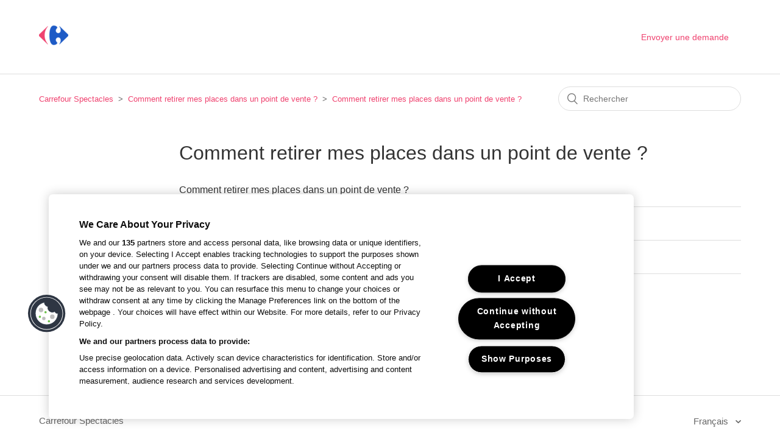

--- FILE ---
content_type: text/html; charset=utf-8
request_url: https://help.spectacles.carrefour.fr/hc/fr/sections/360005549757-Comment-retirer-mes-places-dans-un-point-de-vente-
body_size: 3438
content:
<!DOCTYPE html>
<html dir="ltr" lang="fr">
<head>
  <meta charset="utf-8" />
  <!-- v26880 -->


  <title>Comment retirer mes places dans un point de vente ? &ndash; Carrefour Spectacles</title>

  <meta name="csrf-param" content="authenticity_token">
<meta name="csrf-token" content="">

  <link rel="canonical" href="https://help.spectacles.carrefour.fr/hc/fr/sections/360005549757-Comment-retirer-mes-places-dans-un-point-de-vente">
<link rel="alternate" hreflang="en-us" href="https://help.spectacles.carrefour.fr/hc/en-us/sections/360005549757-How-to-collect-my-tickets-in-a-store">
<link rel="alternate" hreflang="fr" href="https://help.spectacles.carrefour.fr/hc/fr/sections/360005549757-Comment-retirer-mes-places-dans-un-point-de-vente">
<link rel="alternate" hreflang="x-default" href="https://help.spectacles.carrefour.fr/hc/fr/sections/360005549757-Comment-retirer-mes-places-dans-un-point-de-vente">

  <link rel="stylesheet" href="//static.zdassets.com/hc/assets/application-f34d73e002337ab267a13449ad9d7955.css" media="all" id="stylesheet" />
    <!-- Entypo pictograms by Daniel Bruce — www.entypo.com -->
    <link rel="stylesheet" href="//static.zdassets.com/hc/assets/theming_v1_support-e05586b61178dcde2a13a3d323525a18.css" media="all" />
  <link rel="stylesheet" type="text/css" href="/hc/theming_assets/2359162/360002319797/style.css?digest=33375946737937">

  <link rel="icon" type="image/x-icon" href="/hc/theming_assets/01HZPHPWYWDEN49V137VXPS386">

    <script src="//static.zdassets.com/hc/assets/jquery-ed472032c65bb4295993684c673d706a.js"></script>
    

  <meta content="width=device-width, initial-scale=1.0" name="viewport" />

<!-- Google Tag Manager - added by Tony Obanye 11/04/2019-->
<script>(function(w,d,s,l,i){w[l]=w[l]||[];w[l].push({'gtm.start':
new Date().getTime(),event:'gtm.js'});var f=d.getElementsByTagName(s)[0],
j=d.createElement(s),dl=l!='dataLayer'?'&l='+l:'';j.async=true;j.src=
'https://www.googletagmanager.com/gtm.js?id='+i+dl;f.parentNode.insertBefore(j,f);
})(window,document,'script','dataLayer','GTM-KCCSRLN');</script>
<!-- End Google Tag Manager -->

  <script type="text/javascript" src="/hc/theming_assets/2359162/360002319797/script.js?digest=33375946737937"></script>
</head>
<body class="community-enabled">
  
  
  

  <header class="header">
  <div class="logo">
  <div class="logo">
      <a href="https://www.spectacles.carrefour.fr/"><img src="/hc/theming_assets/01HZPHPWV282QBQ0PT0AART0Z2" alt="Logo"></a>
  </div>
  </div>
  <div class="nav-wrapper">
    <span class="icon-menu"></span>
    <nav class="user-nav" id="user-nav">
      <a class="submit-a-request" href="/hc/fr/requests/new">Envoyer une demande</a>
    </nav>
  </div>
</header>


  <main role="main">
    <div class="container-divider"></div>
<div class="container">
  <nav class="sub-nav">
    <ol class="breadcrumbs">
  
    <li title="Carrefour Spectacles">
      
        <a href="/hc/fr">Carrefour Spectacles</a>
      
    </li>
  
    <li title="Comment retirer mes places dans un point de vente ?">
      
        <a href="/hc/fr/categories/360003494457-Comment-retirer-mes-places-dans-un-point-de-vente">Comment retirer mes places dans un point de vente ?</a>
      
    </li>
  
    <li title="Comment retirer mes places dans un point de vente ?">
      
        <a href="/hc/fr/sections/360005549757-Comment-retirer-mes-places-dans-un-point-de-vente">Comment retirer mes places dans un point de vente ?</a>
      
    </li>
  
</ol>

    <form role="search" class="search" data-search="" action="/hc/fr/search" accept-charset="UTF-8" method="get"><input type="hidden" name="utf8" value="&#x2713;" autocomplete="off" /><input type="search" name="query" id="query" placeholder="Rechercher" aria-label="Rechercher" /></form>
  </nav>

  <div class="section-container">
    <section class="section-content">
      <header class="page-header">
        <h1>
          Comment retirer mes places dans un point de vente ?
        </h1>
        
        
      </header>


      
        <ul class="article-list">
          
            <li class="article-list-item ">
              
              <a href="/hc/fr/articles/360019385057-Comment-retirer-mes-places-dans-un-point-de-vente" class="article-list-link">Comment retirer mes places dans un point de vente ?</a>
              
            </li>
          
            <li class="article-list-item ">
              
              <a href="/hc/fr/articles/360019385117-Quelqu-un-d-autre-peut-il-retirer-mes-places-pour-moi" class="article-list-link">Quelqu’un d’autre peut-il retirer mes places pour moi ?</a>
              
            </li>
          
            <li class="article-list-item ">
              
              <a href="/hc/fr/articles/360019385217-J-ai-chang%C3%A9-de-carte-bancaire-ou-ma-carte-a-expir%C3%A9-comment-retirer-mes-billets-en-magasin" class="article-list-link">J&#39;ai changé de carte bancaire ou ma carte a expiré : comment retirer mes billets en magasin ?</a>
              
            </li>
          
        </ul>
      

      
    </section>
  </div>
</div>

  </main>

  <footer class="footer">
  <div class="footer-inner">
    <a title="Accueil" href="/hc/fr">Carrefour Spectacles</a>

    <div class="footer-language-selector">
      
        <div class="dropdown language-selector">
          <button class="dropdown-toggle" aria-haspopup="true">
            Français
          </button>
          <span class="dropdown-menu dropdown-menu-end" role="menu">
            
              <a href="/hc/change_language/en-us?return_to=%2Fhc%2Fen-us%2Fsections%2F360005549757-How-to-collect-my-tickets-in-a-store" dir="ltr" rel="nofollow" role="menuitem">
                English (US)
              </a>
            
          </span>
        </div>
      
    </div>
  </div>
</footer>



  <!-- / -->

  
  <script src="//static.zdassets.com/hc/assets/fr.9c34299558014f9801ff.js"></script>
  <script src="https://ticketmaster.zendesk.com/auth/v2/host/without_iframe.js" data-brand-id="360002319797" data-return-to="https://help.spectacles.carrefour.fr/hc/fr/sections/360005549757-Comment-retirer-mes-places-dans-un-point-de-vente-" data-theme="hc" data-locale="fr" data-auth-origin="360002319797,true,true"></script>

  <script type="text/javascript">
  /*

    Greetings sourcecode lurker!

    This is for internal Zendesk and legacy usage,
    we don't support or guarantee any of these values
    so please don't build stuff on top of them.

  */

  HelpCenter = {};
  HelpCenter.account = {"subdomain":"ticketmaster","environment":"production","name":"Ticketmaster"};
  HelpCenter.user = {"identifier":"da39a3ee5e6b4b0d3255bfef95601890afd80709","email":null,"name":"","role":"anonymous","avatar_url":"https://assets.zendesk.com/hc/assets/default_avatar.png","is_admin":false,"organizations":[],"groups":[]};
  HelpCenter.internal = {"asset_url":"//static.zdassets.com/hc/assets/","web_widget_asset_composer_url":"https://static.zdassets.com/ekr/snippet.js","current_session":{"locale":"fr","csrf_token":null,"shared_csrf_token":null},"usage_tracking":{"event":"section_viewed","data":"BAh7CDoPc2VjdGlvbl9pZGwrCL2+ANJTADoLbG9jYWxlSSIHZnIGOgZFVDoKX21ldGF7DDoPYWNjb3VudF9pZGkDev8jOhNoZWxwX2NlbnRlcl9pZGwrCA6Fs9FTADoNYnJhbmRfaWRsKwi1dc/RUwA6DHVzZXJfaWQwOhN1c2VyX3JvbGVfbmFtZUkiDkFOT05ZTU9VUwY7B1Q7BkkiB2ZyBjsHVDoaYW5vbnltb3VzX3RyYWNraW5nX2lkMA==--6f88a2aae7603856c87f4bf926c773d715599f6d","url":"https://help.spectacles.carrefour.fr/hc/activity"},"current_record_id":null,"current_record_url":null,"current_record_title":null,"current_text_direction":"ltr","current_brand_id":360002319797,"current_brand_name":"FR Partner Carrefour Spectacles","current_brand_url":"https://ticketmasterfr-spectaclescarrefour.zendesk.com","current_brand_active":true,"current_path":"/hc/fr/sections/360005549757-Comment-retirer-mes-places-dans-un-point-de-vente","show_autocomplete_breadcrumbs":true,"user_info_changing_enabled":false,"has_user_profiles_enabled":false,"has_end_user_attachments":true,"user_aliases_enabled":false,"has_anonymous_kb_voting":true,"has_multi_language_help_center":true,"show_at_mentions":false,"embeddables_config":{"embeddables_web_widget":false,"embeddables_help_center_auth_enabled":false,"embeddables_connect_ipms":false},"answer_bot_subdomain":"static","gather_plan_state":"subscribed","has_article_verification":true,"has_gather":true,"has_ckeditor":false,"has_community_enabled":true,"has_community_badges":true,"has_community_post_content_tagging":false,"has_gather_content_tags":true,"has_guide_content_tags":true,"has_user_segments":true,"has_answer_bot_web_form_enabled":false,"has_garden_modals":false,"theming_cookie_key":"hc-da39a3ee5e6b4b0d3255bfef95601890afd80709-2-preview","is_preview":false,"has_search_settings_in_plan":true,"theming_api_version":1,"theming_settings":{"brand_color":"rgba(239, 66, 111, 1)","brand_text_color":"#FFFFFF","text_color":"#333333","link_color":"rgba(239, 66, 111, 1)","background_color":"#FFFFFF","heading_font":"-apple-system, BlinkMacSystemFont, 'Segoe UI', Helvetica, Arial, sans-serif","text_font":"-apple-system, BlinkMacSystemFont, 'Segoe UI', Helvetica, Arial, sans-serif","logo":"/hc/theming_assets/01HZPHPWV282QBQ0PT0AART0Z2","favicon":"/hc/theming_assets/01HZPHPWYWDEN49V137VXPS386","homepage_background_image":"/hc/theming_assets/01HZPHPX27S3A2T6KNP760JQDN","community_background_image":"/hc/theming_assets/01HZPHPX91N2KRMCVV90S5EWNS","community_image":"/hc/theming_assets/01HZPHPXF397ZNN95T056YAG1X","instant_search":true,"scoped_kb_search":false,"scoped_community_search":false,"show_recent_activity":false,"show_articles_in_section":true,"show_article_author":false,"show_article_comments":false,"show_follow_article":false,"show_recently_viewed_articles":false,"show_related_articles":true,"show_article_sharing":false,"show_follow_section":false,"show_follow_post":false,"show_post_sharing":false,"show_follow_topic":false},"has_pci_credit_card_custom_field":true,"help_center_restricted":false,"is_assuming_someone_else":false,"flash_messages":[],"user_photo_editing_enabled":true,"user_preferred_locale":"en-us","base_locale":"fr","login_url":"/hc/fr/signin?return_to=https%3A%2F%2Fhelp.spectacles.carrefour.fr%2Fhc%2Ffr%2Fsections%2F360005549757-Comment-retirer-mes-places-dans-un-point-de-vente-","has_alternate_templates":true,"has_custom_statuses_enabled":true,"has_hc_generative_answers_setting_enabled":true,"has_generative_search_with_zgpt_enabled":false,"has_suggested_initial_questions_enabled":false,"has_guide_service_catalog":true,"has_service_catalog_search_poc":false,"has_service_catalog_itam":false,"has_csat_reverse_2_scale_in_mobile":false,"has_knowledge_navigation":false,"has_unified_navigation":false,"has_unified_navigation_eap_access":false,"has_csat_bet365_branding":false,"version":"v26880","dev_mode":false};
</script>

  
  <script src="//static.zdassets.com/hc/assets/moment-3b62525bdab669b7b17d1a9d8b5d46b4.js"></script>
  <script src="//static.zdassets.com/hc/assets/hc_enduser-9d4172d9b2efbb6d87e4b5da3258eefa.js"></script>
  
  
</body>
</html>

--- FILE ---
content_type: text/javascript; charset=utf-8
request_url: https://help.spectacles.carrefour.fr/hc/theming_assets/2359162/360002319797/script.js?digest=33375946737937
body_size: 4983
content:
/*
 * jQuery v1.9.1 included
 */

$(document).ready(function() {
  
    (function($, options){ 
'use strict';
if (!(options && (options.labels.length || options.tags.length))) return;
$('.nesty-panel').on('DOMNodeInserted', function(d) {
     var $element = $(d.target);
    $element.find('li').each(function(index, dropdown_value) {
         options.labels.forEach(function(visitor_center_name_label) {
             var field_label = $(dropdown_value).text();
              if ((field_label == visitor_center_name_label) && (field_label != "-")) $(dropdown_value).hide();
         });
         options.tags.forEach(function(visitor_center_tag) {
            var field_tag = $(dropdown_value).attr('id');
              if ((field_tag == visitor_center_tag) && (field_tag != "null")) $(dropdown_value).hide();
         });
     });
});
})(jQuery, {
  labels: ["Comités d’entreprise", "Fan to Fan Resale service" , "La revente de billets entre fans" ], // list field value labesls/titles that should be hidden, e.g. "Visitor Centre Visit"
   tags: [] // list tags/values that should be hidden, e.g. "compliment_main"
});
  
    // Hide the section tree title from the Category pages
  //$('.section-tree-title').hide();
  
(function() {

    if (!!(window.location.pathname.indexOf('/requests/new') > -1 || $('#new_request').length)) {

      var current_form_id = _getUrlParameter('ticket_form_id') || $('#request_issue_type_select').val() || $('#request_ticket_form_id').val();
      var locale = $('html').attr('lang');
      var isEnglish = locale === "en-us";
      var isFrench = locale === "fr";

      function _getUrlParameter(name, url) { // return URL param value
        url = url || window.location.href;
        name = name.replace(/[\[]/, '\\[').replace(/[\]]/, '\\]');
        var regex = new RegExp('[\\?&]' + name + '=([^&#]*)'),
          results = regex.exec(url);
      }

      // PLace the email field after the Last Name field
      $('.request_anonymous_requester_email').insertAfter('.request_custom_fields_360006665814');
      //Subject Line description
      $('#request_subject_hint').hide();
      // Booking Ref Description *
      $('#request_custom_fields_360006664674_hint').hide();
      $('#request_custom_fields_360006722553_hint').hide();

      var msgs = {
        msg1: "<span class='form_appended_text'>To request the refund of your hard printed tickets order or billetcollector / collectorticket for a canceled or postponed event, please click <a href='https://help.ticketmaster.fr/hc/en-us/articles/360007219273'> here.</a><br>For any other request, please fill the contact form in the below.</span></br></br>",
        msg2: "Please select the subject of your request and complete the form",
        msg3: "<span style='font-size: 12px;color:#666666' class='form_appended_text'>Please fill in the name used for the order</span>",
        msg4: "Additionnal informations",
        msg5: "Order reference"
      };

      if( isFrench ) { // French translation
        // INSERT HERE
        msgs = {
          msg1: "<span class='form_appended_text'>Pour demander le remboursement de votre commande de billets physiques ou billetcollector pour un événement annulé ou reporté,<a href='https://help.ticketmaster.fr/hc/fr/articles/360007219273'> cliquez ici.</a><br>Pour tout autre demande, merci d'utiliser le formulaire de contact ci-dessous.</span></br></br>",
          msg2: "Veuillez sélectionner l'objet de votre demande et complèter le formulaire.",
          msg3: "<span style='font-size: 12px;color:#666666' class='form_appended_text'>Merci de renseigner le nom utilisé pour la commande</span>",
          msg4: 'Information complémentaires',
          msg5: 'Numéro de votre commande'
        };
      }

      $('.form').prepend(msgs.msg1);
      $('.request_ticket_form_id label').text(msgs.msg2);
      $(msgs.msg3).insertAfter($(".request_custom_fields_360006665814"));
      //$('.request_description label').html(msgs.msg4);
      $('.request_custom_fields_360006664674 label').text(msgs.msg5);  
      $('.request_custom_fields_360006722553 label').text(msgs.msg5);
      
      if ( current_form_id == "360000147154" ) { // FORM 3 - Duplicated ticket in case of loss/theft
        
        // defaulted to English
        var message1 = "<span class='form_appended_text'><br><br><b>REQUEST FOR DUPLICATE FOR LOST OR STOLEN ORDER</b><br>Your request must be made from 7 days before the date of the event. Requests sent before this deadline will not be considered.<br>French law allows duplicates for seated reserved tickets only.<br>Each duplicate request is then subject to the specific conditions of the event and to the approval of its organizer.</span>";
        var message2 = "<span style='font-size: 12px;color:#666666' class='form_appended_text'><b>SUPPORTING DOCUMENTS TO BE PROVIDED</b><br>In case of theft: copy of the complaint and copy of your identity document.<br>In case of loss: Certificate on the honor of loss and copy of your identity document</span>";
        var message10 = "Additional information";
        var message13 = "<span style='font-size: 12px;color:#666666' class='form_appended_text'>Event name has to be written as is on the order confirmation or ticket</span>";
        var subjectmessage = "Request for Duplicate for Lost or Stolen Order";
        
        if( isFrench ) { // French translation
          var message1 = "<span style='font-size:12px;color:#666666' class='form_appended_text'><br><br><b>DEMANDE DE DUPLICATA POUR UNE COMMANDE PERDUE OU VOLEE</b><br>Votre demande doit être formulée à partir de 7 jours avant la date de l'événement. Aucune demande adressée avant ce délai ne sera prise en compte.<br>La législation française autorise les duplicatas pour les billets numérotés uniquement.<br>Chaque demande de duplicata est ensuite soumise aux conditions particulières de l'événement et à l'approbation de son organisateur.</span>";
          var message2 = "<span style='font-size: 12px;color:#666666' class='form_appended_text'><b>PIECES JUSTIFICATIVES A FOURNIR</b><br>En cas de vol : copie du dépôt de plainte et copie de votre pièce d'identité.<br>En cas de perte : Attestation sur l'honneur de perte et copie de votre pièce d'identité.</span>";
          var message10 = "Information complémentaires";
          var message13 = "<span style='font-size: 12px;color:#666666' class='form_appended_text'>Ecrire le nom de l’événement tel qu’il est écrit sur votre confirmation de commande ou votre billet</span>";
          var subjectmessage = "Demande de Duplicata pour commande perdue ou volee";
        }

        $(message1).insertAfter($("#request_issue_type_select")); 
        $(message2).insertAfter($(".upload-dropzone"));
        $('#request_description_hint').hide();
        $('.request_description label').html(message10);
        $('.request_custom_fields_360006871194').hide(); // Hide Old Order Number field
         $("#request_custom_fields_360006577718").change(function() {
var ordernumber = $("#request_custom_fields_360006577718").val(); 
$('#request_custom_fields_360006871194').val(ordernumber);
            });
        $('#request_subject').val(subjectmessage);
        $('.form-field.string.required.request_subject').hide(); // Hide subject
        $(message13).insertAfter('#request_custom_fields_360006664474');
      }

      if ( current_form_id == "360000141513" ) { // FORM 1 - Refund of order for canceled or postponed event + I have electronic tickets (eticket or meticket)

        var message3 = "<span style='font-size: 12px;color:#666666' class='form_appended_text'>Please load the electronic tickets to be refunded</span>";
        var message4 = "If your event is postponed, you can request a partial refund. For this, specify us the tickets that you want to be refunded by indicating the numbers of places or bar code";
        var message5 = "<span class='form_appended_text'><br><br><b>REFUND OF ORDER OF ELECTRONIC TICKETS</b><br>The event you have booked is canceled / postponed and your order is made up of electronic tickets (eticket or mticket). Please complete the form and download required attachments to get your refund proceed.</span>";
        var message11 = "Additional information";
        var message13 = "<span style='font-size: 12px;color:#666666' class='form_appended_text'>Event name has to be written as is on the order confirmation or ticket</span>";
        var subjectmessage = "Refund of Order of Electronic Tickets";

        if( isFrench ) { // French translation
          // INSERT HERE
          var message3 = "<span style='font-size: 12px;color:#666666' class='form_appended_text'>Veuillez télécharger les billets électroniques à rembourser</span>";
          var message4 = "Si votre événement est reporté, vous pouvez demander un remboursement partiel. Pour cela, précisez nous les billets que vous souhaitez être remboursés en indiquant les numéros de places ou de code barre";
          var message5 = "<span class='form_appended_text'><br><br><b>REMBOURSEMENT DE COMMANDE EN BILLETS ELECTRONIQUES</b><br>L'événement que vous avez réservé est annulé / reporté et votre commande est constituée de billets électroniques (eticket ou mticket).<br>Veuillez compléter le formulaire et téléchargez les pièces jointes nécessaires au traitement de votre remboursement.</span>";
          var message11 = "Information complémentaires";
          var message13 = "<span style='font-size: 12px;color:#666666' class='form_appended_text'>Ecrire le nom de l’événement tel qu’il est écrit sur votre confirmation de commande ou votre billet</span>";
          var subjectmessage = "Remboursement de Commande en Billets Electroniques";
          $('#request_custom_fields_360006665814_hint').text(message13);
          //$(msgs.msg3).insertAfter($(".request_custom_fields_360006665814")); TO 21052021
        }

        $(message3).insertAfter($(".upload-dropzone")); 
        $('#request_description_hint').text(message4);
        $(message5).insertAfter($("#request_issue_type_select"));
        $('.request_description label').html(message11);
           $('.request_custom_fields_360006664674').hide(); // Hide Old Order Number field
         $("#request_custom_fields_360006577718").change(function() {
var ordernumber = $("#request_custom_fields_360006577718").val(); 
$('#request_custom_fields_360006664674').val(ordernumber);
            });
        $(message13).insertAfter('#request_custom_fields_360006664474');
        //$('#request_custom_fields_360006665814_hint').text(message13);
        //$('#request_custom_fields_360006665814_hint').show();
         $('#request_subject').val(subjectmessage);
         $('.form-field.string.required.request_subject').hide(); // Hide subject
      }

           if ( current_form_id == "360000142853" ) { // FORM 2 - Refund of tickets not collected i store for cancelled/postponed event)

        var message9 = "Refunds by check are sent to the postal address linked to your account. Please check adress and modify it if necessary by logging into your customer account.<br> Refunds by credit card are made on the credit card used for payment of the order.";
        var message10 = "<span class='form_appended_text'><br><br><b>REFUND OF ORDER - TICKETS NOT COLLECTED IN STORE</b><br>The event you have booked is canceled. You have booked your tickets online and have not yet withdrawn your tickets in a withdrawal point of our network. Please complete the form herebelow to obtain your refund.</span>";
        var message12 = "Additional information";
        var message13 = "<span style='font-size:12px;color:#666666' class='form_appended_text'>Please fill in the name used for the order</span>";
				var message14 = "<span style='font-size:12px;color:#666666' class='form_appended_text'>Event name has to be written as is on the order confirmation or ticket</span>";
        var subjectmessage = "Refund of Order - Tickets not Collected in Store";
        if( isFrench ) { // French translation
          // INSERT HERE
          var message9 = "Les remboursements par chèque sont adressés à l'adresse postale liée à votre compte client. Merci de la vérifier et la modifier si nécessaire en vous connectant à votre compte client.<br> Les remboursements par carte bancaire sont effectués sur la carte bancaire utilisée pour le paiement de la commande.";
          var message10 = "<span class='form_appended_text'><br><br><b>REMBOURSEMENT DE BILLETS NON RETIRES EN MAGASIN</b><br>L'événement que vous avez réservé est annulé. Vous avez réservé vos billets sur internet et n'avez pas encore retiré vos billets dans un point de retrait de notre réseau.<br>Veuillez complèter le formulaire ci-dessous pour obtenir votre remboursement.</span>";
          var message12 = "Information complémentaires";
          var message13 = "<span style='font-size: 12px;color:#666666' class='form_appended_text'>Merci de renseigner le nom utilisé pour la commande</span>";
          var message14 = "<span style='font-size: 12px;color:#666666' class='form_appended_text'>Ecrire le nom de l’événement tel qu’il est écrit sur votre confirmation de commande ou votre billet</span>";
          var subjectmessage = "Remboursement de Billets non Retires en Magasin";
        }
       // $('#request_description_hint').text(message9);
        $(message10).insertAfter($("#request_issue_type_select")); 
        $('#request_description_hint').hide();
        $('.request_description label').html(message12);    
           $('.request_custom_fields_360006664674').hide(); // Hide Old Order Number field
         $("#request_custom_fields_360006577718").change(function() {
var ordernumber = $("#request_custom_fields_360006577718").val(); 
$('#request_custom_fields_360006664674').val(ordernumber);
            });
          $('#request_custom_fields_360006665814_hint').text(message13);
          $(message14).insertAfter('#request_custom_fields_360006664474');
            $('#request_subject').val(subjectmessage);
          $('.form-field.string.required.request_subject').hide(); // Hide subject
      } 
      
      
      
      if ( current_form_id == "360000133154" ) { // FORM 4 - Other requests

        var message6 = "<span class='form_appended_text'><br><br>Please complete the form below as precisely as possible.<br>Your request will be processed by our customer service as soon as possible</span>";
        var message7 = "<span style='font-size: 12px;color:#666666' class='form_appended_text'>Please attach any useful document to the processing of your application</span>";
        var message13 = "Your question";
        var message14 = "<span style='font-size: 12px;color:#666666' class='form_appended_text'>Event name has to be written as is on the order confirmation or ticket</span>";

        if( isFrench ) { // French translation
          // INSERT HERE
          var message6 = "<span class='form_appended_text'><br><br>Veuillez complèter le formulaire ci-dessous le plus précisement possible.<br>Votre demande sera traitée par notre service client dans les meilleurs délais.</span>";
          var message7 = "<span style='font-size: 12px;color:#666666' class='form_appended_text'>Veuillez joindre tout document utile au traitement de votre demande</span>";
          var message13 = "Votre demande";
          var message14 = "<span style='font-size: 12px;color:#666666' class='form_appended_text'>Ecrire le nom de l’événement tel qu’il est écrit sur votre confirmation de commande ou votre billet</span>";
        }

        $(message6).insertAfter($("#request_issue_type_select")); 
        $(message7).insertAfter($(".upload-dropzone"));
        $('#request_description_hint').hide();
        $('.request_description label').html(message13);
              $('.request_custom_fields_360006722553').hide(); // Hide Old Order Number field
         $("#request_custom_fields_360006611118").change(function() {
var ordernumber = $("#request_custom_fields_360006611118").val(); 
$('#request_custom_fields_360006722553').val(ordernumber);
           });
        $(message14).insertAfter('#request_custom_fields_360006664474');
      } 

  }

})();
  
  // social share popups
  $(".share a").click(function(e) {
    e.preventDefault();
    window.open(this.href, "", "height = 500, width = 500");
  });

  // show form controls when the textarea receives focus or backbutton is used and value exists
  var $commentContainerTextarea = $(".comment-container textarea"),
    $commentContainerFormControls = $(".comment-form-controls, .comment-ccs");

  $commentContainerTextarea.one("focus", function() {
    $commentContainerFormControls.show();
  });

  if ($commentContainerTextarea.val() !== "") {
    $commentContainerFormControls.show();
  }

  // Expand Request comment form when Add to conversation is clicked
  var $showRequestCommentContainerTrigger = $(".request-container .comment-container .comment-show-container"),
    $requestCommentFields = $(".request-container .comment-container .comment-fields"),
    $requestCommentSubmit = $(".request-container .comment-container .request-submit-comment");

  $showRequestCommentContainerTrigger.on("click", function() {
    $showRequestCommentContainerTrigger.hide();
    $requestCommentFields.show();
    $requestCommentSubmit.show();
    $commentContainerTextarea.focus();
  });

  // Mark as solved button
  var $requestMarkAsSolvedButton = $(".request-container .mark-as-solved:not([data-disabled])"),
    $requestMarkAsSolvedCheckbox = $(".request-container .comment-container input[type=checkbox]"),
    $requestCommentSubmitButton = $(".request-container .comment-container input[type=submit]");

  $requestMarkAsSolvedButton.on("click", function () {
    $requestMarkAsSolvedCheckbox.attr("checked", true);
    $requestCommentSubmitButton.prop("disabled", true);
    $(this).attr("data-disabled", true).closest("form").submit();
  });

  // Change Mark as solved text according to whether comment is filled
  var $requestCommentTextarea = $(".request-container .comment-container textarea");

  $requestCommentTextarea.on("keyup", function() {
    if ($requestCommentTextarea.val() !== "") {
      $requestMarkAsSolvedButton.text($requestMarkAsSolvedButton.data("solve-and-submit-translation"));
      $requestCommentSubmitButton.prop("disabled", false);
    } else {
      $requestMarkAsSolvedButton.text($requestMarkAsSolvedButton.data("solve-translation"));
      $requestCommentSubmitButton.prop("disabled", true);
    }
  });

  // Disable submit button if textarea is empty
  if ($requestCommentTextarea.val() === "") {
    $requestCommentSubmitButton.prop("disabled", true);
  }

  // Submit requests filter form in the request list page
  $("#request-status-select, #request-organization-select")
    .on("change", function() {
      search();
    });

  // Submit requests filter form in the request list page
  $("#quick-search").on("keypress", function(e) {
    if (e.which === 13) {
      search();
    }
  });

  function search() {
    window.location.search = $.param({
      query: $("#quick-search").val(),
      status: $("#request-status-select").val(),
      organization_id: $("#request-organization-select").val()
    });
  }

  $(".header .icon-menu").on("click", function(e) {
    e.stopPropagation();
    var menu = document.getElementById("user-nav");
    var isExpanded = menu.getAttribute("aria-expanded") === "true";
    menu.setAttribute("aria-expanded", !isExpanded);
  });

  if ($("#user-nav").children().length === 0) {
    $(".header .icon-menu").hide();
  }

  // Submit organization form in the request page
  $("#request-organization select").on("change", function() {
    this.form.submit();
  });

  // Toggles expanded aria to collapsible elements
  $(".collapsible-nav, .collapsible-sidebar").on("click", function(e) {
    e.stopPropagation();
    var isExpanded = this.getAttribute("aria-expanded") === "true";
    this.setAttribute("aria-expanded", !isExpanded);
  });
});
